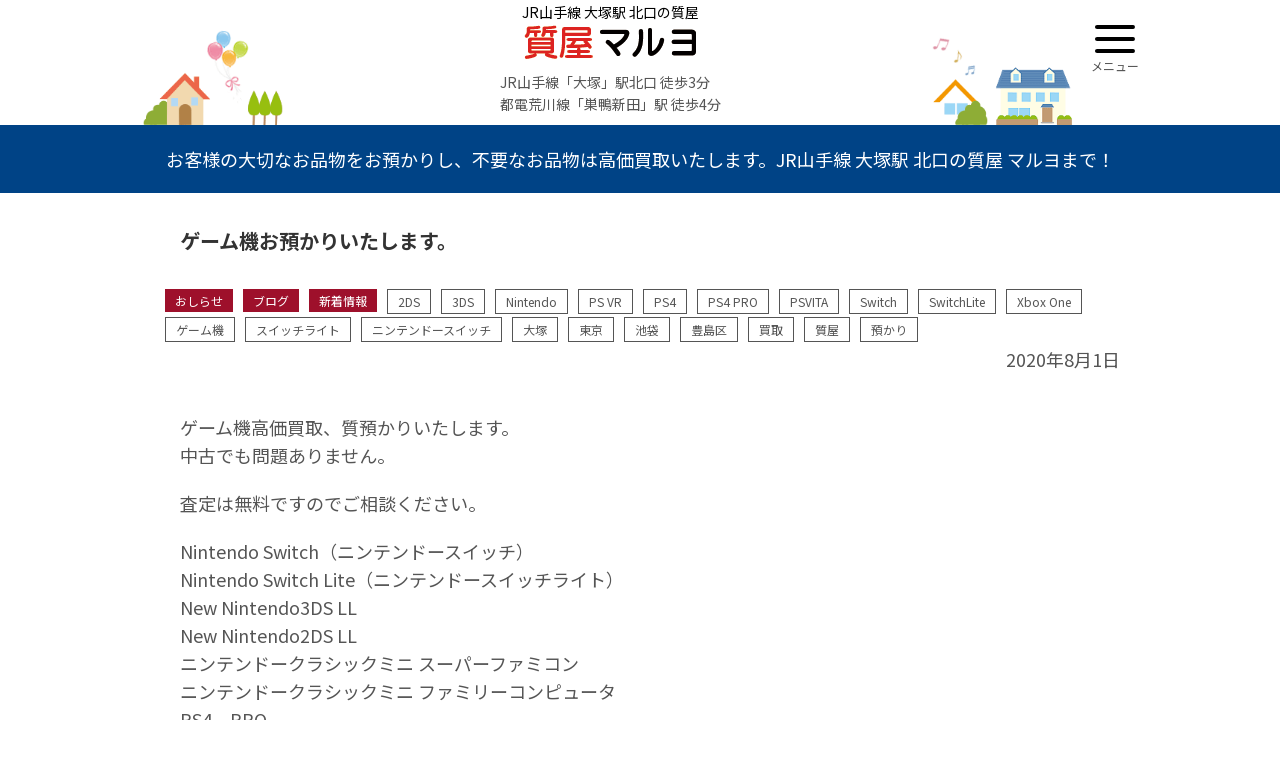

--- FILE ---
content_type: text/html; charset=UTF-8
request_url: http://maruyo78.jp/2020/08/01/%E3%82%B2%E3%83%BC%E3%83%A0%E6%A9%9F%E3%81%8A%E9%A0%90%E3%81%8B%E3%82%8A%E3%81%84%E3%81%9F%E3%81%97%E3%81%BE%E3%81%99%E3%80%82/
body_size: 11237
content:
<!doctype html>
<html lang="ja">
<head>
<meta charset="UTF-8" />
<meta name="viewport" content="width=device-width">
<title>ゲーム機お預かりいたします。  &#8211;  質屋マルヨ</title>
<meta name='robots' content='max-image-preview:large' />
<link rel="alternate" type="application/rss+xml" title="質屋マルヨ &raquo; ゲーム機お預かりいたします。 のコメントのフィード" href="http://maruyo78.jp/2020/08/01/%e3%82%b2%e3%83%bc%e3%83%a0%e6%a9%9f%e3%81%8a%e9%a0%90%e3%81%8b%e3%82%8a%e3%81%84%e3%81%9f%e3%81%97%e3%81%be%e3%81%99%e3%80%82/feed/" />
<link rel="alternate" title="oEmbed (JSON)" type="application/json+oembed" href="http://maruyo78.jp/wp-json/oembed/1.0/embed?url=http%3A%2F%2Fmaruyo78.jp%2F2020%2F08%2F01%2F%25e3%2582%25b2%25e3%2583%25bc%25e3%2583%25a0%25e6%25a9%259f%25e3%2581%258a%25e9%25a0%2590%25e3%2581%258b%25e3%2582%258a%25e3%2581%2584%25e3%2581%259f%25e3%2581%2597%25e3%2581%25be%25e3%2581%2599%25e3%2580%2582%2F" />
<link rel="alternate" title="oEmbed (XML)" type="text/xml+oembed" href="http://maruyo78.jp/wp-json/oembed/1.0/embed?url=http%3A%2F%2Fmaruyo78.jp%2F2020%2F08%2F01%2F%25e3%2582%25b2%25e3%2583%25bc%25e3%2583%25a0%25e6%25a9%259f%25e3%2581%258a%25e9%25a0%2590%25e3%2581%258b%25e3%2582%258a%25e3%2581%2584%25e3%2581%259f%25e3%2581%2597%25e3%2581%25be%25e3%2581%2599%25e3%2580%2582%2F&#038;format=xml" />
<style id='wp-img-auto-sizes-contain-inline-css' type='text/css'>
img:is([sizes=auto i],[sizes^="auto," i]){contain-intrinsic-size:3000px 1500px}
/*# sourceURL=wp-img-auto-sizes-contain-inline-css */
</style>
<style id='wp-emoji-styles-inline-css' type='text/css'>

	img.wp-smiley, img.emoji {
		display: inline !important;
		border: none !important;
		box-shadow: none !important;
		height: 1em !important;
		width: 1em !important;
		margin: 0 0.07em !important;
		vertical-align: -0.1em !important;
		background: none !important;
		padding: 0 !important;
	}
/*# sourceURL=wp-emoji-styles-inline-css */
</style>
<style id='wp-block-library-inline-css' type='text/css'>
:root{--wp-block-synced-color:#7a00df;--wp-block-synced-color--rgb:122,0,223;--wp-bound-block-color:var(--wp-block-synced-color);--wp-editor-canvas-background:#ddd;--wp-admin-theme-color:#007cba;--wp-admin-theme-color--rgb:0,124,186;--wp-admin-theme-color-darker-10:#006ba1;--wp-admin-theme-color-darker-10--rgb:0,107,160.5;--wp-admin-theme-color-darker-20:#005a87;--wp-admin-theme-color-darker-20--rgb:0,90,135;--wp-admin-border-width-focus:2px}@media (min-resolution:192dpi){:root{--wp-admin-border-width-focus:1.5px}}.wp-element-button{cursor:pointer}:root .has-very-light-gray-background-color{background-color:#eee}:root .has-very-dark-gray-background-color{background-color:#313131}:root .has-very-light-gray-color{color:#eee}:root .has-very-dark-gray-color{color:#313131}:root .has-vivid-green-cyan-to-vivid-cyan-blue-gradient-background{background:linear-gradient(135deg,#00d084,#0693e3)}:root .has-purple-crush-gradient-background{background:linear-gradient(135deg,#34e2e4,#4721fb 50%,#ab1dfe)}:root .has-hazy-dawn-gradient-background{background:linear-gradient(135deg,#faaca8,#dad0ec)}:root .has-subdued-olive-gradient-background{background:linear-gradient(135deg,#fafae1,#67a671)}:root .has-atomic-cream-gradient-background{background:linear-gradient(135deg,#fdd79a,#004a59)}:root .has-nightshade-gradient-background{background:linear-gradient(135deg,#330968,#31cdcf)}:root .has-midnight-gradient-background{background:linear-gradient(135deg,#020381,#2874fc)}:root{--wp--preset--font-size--normal:16px;--wp--preset--font-size--huge:42px}.has-regular-font-size{font-size:1em}.has-larger-font-size{font-size:2.625em}.has-normal-font-size{font-size:var(--wp--preset--font-size--normal)}.has-huge-font-size{font-size:var(--wp--preset--font-size--huge)}.has-text-align-center{text-align:center}.has-text-align-left{text-align:left}.has-text-align-right{text-align:right}.has-fit-text{white-space:nowrap!important}#end-resizable-editor-section{display:none}.aligncenter{clear:both}.items-justified-left{justify-content:flex-start}.items-justified-center{justify-content:center}.items-justified-right{justify-content:flex-end}.items-justified-space-between{justify-content:space-between}.screen-reader-text{border:0;clip-path:inset(50%);height:1px;margin:-1px;overflow:hidden;padding:0;position:absolute;width:1px;word-wrap:normal!important}.screen-reader-text:focus{background-color:#ddd;clip-path:none;color:#444;display:block;font-size:1em;height:auto;left:5px;line-height:normal;padding:15px 23px 14px;text-decoration:none;top:5px;width:auto;z-index:100000}html :where(.has-border-color){border-style:solid}html :where([style*=border-top-color]){border-top-style:solid}html :where([style*=border-right-color]){border-right-style:solid}html :where([style*=border-bottom-color]){border-bottom-style:solid}html :where([style*=border-left-color]){border-left-style:solid}html :where([style*=border-width]){border-style:solid}html :where([style*=border-top-width]){border-top-style:solid}html :where([style*=border-right-width]){border-right-style:solid}html :where([style*=border-bottom-width]){border-bottom-style:solid}html :where([style*=border-left-width]){border-left-style:solid}html :where(img[class*=wp-image-]){height:auto;max-width:100%}:where(figure){margin:0 0 1em}html :where(.is-position-sticky){--wp-admin--admin-bar--position-offset:var(--wp-admin--admin-bar--height,0px)}@media screen and (max-width:600px){html :where(.is-position-sticky){--wp-admin--admin-bar--position-offset:0px}}

/*# sourceURL=wp-block-library-inline-css */
</style><style id='wp-block-heading-inline-css' type='text/css'>
h1:where(.wp-block-heading).has-background,h2:where(.wp-block-heading).has-background,h3:where(.wp-block-heading).has-background,h4:where(.wp-block-heading).has-background,h5:where(.wp-block-heading).has-background,h6:where(.wp-block-heading).has-background{padding:1.25em 2.375em}h1.has-text-align-left[style*=writing-mode]:where([style*=vertical-lr]),h1.has-text-align-right[style*=writing-mode]:where([style*=vertical-rl]),h2.has-text-align-left[style*=writing-mode]:where([style*=vertical-lr]),h2.has-text-align-right[style*=writing-mode]:where([style*=vertical-rl]),h3.has-text-align-left[style*=writing-mode]:where([style*=vertical-lr]),h3.has-text-align-right[style*=writing-mode]:where([style*=vertical-rl]),h4.has-text-align-left[style*=writing-mode]:where([style*=vertical-lr]),h4.has-text-align-right[style*=writing-mode]:where([style*=vertical-rl]),h5.has-text-align-left[style*=writing-mode]:where([style*=vertical-lr]),h5.has-text-align-right[style*=writing-mode]:where([style*=vertical-rl]),h6.has-text-align-left[style*=writing-mode]:where([style*=vertical-lr]),h6.has-text-align-right[style*=writing-mode]:where([style*=vertical-rl]){rotate:180deg}
/*# sourceURL=http://maruyo78.jp/ews/wp-includes/blocks/heading/style.min.css */
</style>
<style id='wp-block-columns-inline-css' type='text/css'>
.wp-block-columns{box-sizing:border-box;display:flex;flex-wrap:wrap!important}@media (min-width:782px){.wp-block-columns{flex-wrap:nowrap!important}}.wp-block-columns{align-items:normal!important}.wp-block-columns.are-vertically-aligned-top{align-items:flex-start}.wp-block-columns.are-vertically-aligned-center{align-items:center}.wp-block-columns.are-vertically-aligned-bottom{align-items:flex-end}@media (max-width:781px){.wp-block-columns:not(.is-not-stacked-on-mobile)>.wp-block-column{flex-basis:100%!important}}@media (min-width:782px){.wp-block-columns:not(.is-not-stacked-on-mobile)>.wp-block-column{flex-basis:0;flex-grow:1}.wp-block-columns:not(.is-not-stacked-on-mobile)>.wp-block-column[style*=flex-basis]{flex-grow:0}}.wp-block-columns.is-not-stacked-on-mobile{flex-wrap:nowrap!important}.wp-block-columns.is-not-stacked-on-mobile>.wp-block-column{flex-basis:0;flex-grow:1}.wp-block-columns.is-not-stacked-on-mobile>.wp-block-column[style*=flex-basis]{flex-grow:0}:where(.wp-block-columns){margin-bottom:1.75em}:where(.wp-block-columns.has-background){padding:1.25em 2.375em}.wp-block-column{flex-grow:1;min-width:0;overflow-wrap:break-word;word-break:break-word}.wp-block-column.is-vertically-aligned-top{align-self:flex-start}.wp-block-column.is-vertically-aligned-center{align-self:center}.wp-block-column.is-vertically-aligned-bottom{align-self:flex-end}.wp-block-column.is-vertically-aligned-stretch{align-self:stretch}.wp-block-column.is-vertically-aligned-bottom,.wp-block-column.is-vertically-aligned-center,.wp-block-column.is-vertically-aligned-top{width:100%}
/*# sourceURL=http://maruyo78.jp/ews/wp-includes/blocks/columns/style.min.css */
</style>
<style id='wp-block-paragraph-inline-css' type='text/css'>
.is-small-text{font-size:.875em}.is-regular-text{font-size:1em}.is-large-text{font-size:2.25em}.is-larger-text{font-size:3em}.has-drop-cap:not(:focus):first-letter{float:left;font-size:8.4em;font-style:normal;font-weight:100;line-height:.68;margin:.05em .1em 0 0;text-transform:uppercase}body.rtl .has-drop-cap:not(:focus):first-letter{float:none;margin-left:.1em}p.has-drop-cap.has-background{overflow:hidden}:root :where(p.has-background){padding:1.25em 2.375em}:where(p.has-text-color:not(.has-link-color)) a{color:inherit}p.has-text-align-left[style*="writing-mode:vertical-lr"],p.has-text-align-right[style*="writing-mode:vertical-rl"]{rotate:180deg}
/*# sourceURL=http://maruyo78.jp/ews/wp-includes/blocks/paragraph/style.min.css */
</style>
<style id='global-styles-inline-css' type='text/css'>
:root{--wp--preset--aspect-ratio--square: 1;--wp--preset--aspect-ratio--4-3: 4/3;--wp--preset--aspect-ratio--3-4: 3/4;--wp--preset--aspect-ratio--3-2: 3/2;--wp--preset--aspect-ratio--2-3: 2/3;--wp--preset--aspect-ratio--16-9: 16/9;--wp--preset--aspect-ratio--9-16: 9/16;--wp--preset--color--black: #000000;--wp--preset--color--cyan-bluish-gray: #abb8c3;--wp--preset--color--white: #ffffff;--wp--preset--color--pale-pink: #f78da7;--wp--preset--color--vivid-red: #cf2e2e;--wp--preset--color--luminous-vivid-orange: #ff6900;--wp--preset--color--luminous-vivid-amber: #fcb900;--wp--preset--color--light-green-cyan: #7bdcb5;--wp--preset--color--vivid-green-cyan: #00d084;--wp--preset--color--pale-cyan-blue: #8ed1fc;--wp--preset--color--vivid-cyan-blue: #0693e3;--wp--preset--color--vivid-purple: #9b51e0;--wp--preset--gradient--vivid-cyan-blue-to-vivid-purple: linear-gradient(135deg,rgb(6,147,227) 0%,rgb(155,81,224) 100%);--wp--preset--gradient--light-green-cyan-to-vivid-green-cyan: linear-gradient(135deg,rgb(122,220,180) 0%,rgb(0,208,130) 100%);--wp--preset--gradient--luminous-vivid-amber-to-luminous-vivid-orange: linear-gradient(135deg,rgb(252,185,0) 0%,rgb(255,105,0) 100%);--wp--preset--gradient--luminous-vivid-orange-to-vivid-red: linear-gradient(135deg,rgb(255,105,0) 0%,rgb(207,46,46) 100%);--wp--preset--gradient--very-light-gray-to-cyan-bluish-gray: linear-gradient(135deg,rgb(238,238,238) 0%,rgb(169,184,195) 100%);--wp--preset--gradient--cool-to-warm-spectrum: linear-gradient(135deg,rgb(74,234,220) 0%,rgb(151,120,209) 20%,rgb(207,42,186) 40%,rgb(238,44,130) 60%,rgb(251,105,98) 80%,rgb(254,248,76) 100%);--wp--preset--gradient--blush-light-purple: linear-gradient(135deg,rgb(255,206,236) 0%,rgb(152,150,240) 100%);--wp--preset--gradient--blush-bordeaux: linear-gradient(135deg,rgb(254,205,165) 0%,rgb(254,45,45) 50%,rgb(107,0,62) 100%);--wp--preset--gradient--luminous-dusk: linear-gradient(135deg,rgb(255,203,112) 0%,rgb(199,81,192) 50%,rgb(65,88,208) 100%);--wp--preset--gradient--pale-ocean: linear-gradient(135deg,rgb(255,245,203) 0%,rgb(182,227,212) 50%,rgb(51,167,181) 100%);--wp--preset--gradient--electric-grass: linear-gradient(135deg,rgb(202,248,128) 0%,rgb(113,206,126) 100%);--wp--preset--gradient--midnight: linear-gradient(135deg,rgb(2,3,129) 0%,rgb(40,116,252) 100%);--wp--preset--font-size--small: 13px;--wp--preset--font-size--medium: 20px;--wp--preset--font-size--large: 36px;--wp--preset--font-size--x-large: 42px;--wp--preset--spacing--20: 0.44rem;--wp--preset--spacing--30: 0.67rem;--wp--preset--spacing--40: 1rem;--wp--preset--spacing--50: 1.5rem;--wp--preset--spacing--60: 2.25rem;--wp--preset--spacing--70: 3.38rem;--wp--preset--spacing--80: 5.06rem;--wp--preset--shadow--natural: 6px 6px 9px rgba(0, 0, 0, 0.2);--wp--preset--shadow--deep: 12px 12px 50px rgba(0, 0, 0, 0.4);--wp--preset--shadow--sharp: 6px 6px 0px rgba(0, 0, 0, 0.2);--wp--preset--shadow--outlined: 6px 6px 0px -3px rgb(255, 255, 255), 6px 6px rgb(0, 0, 0);--wp--preset--shadow--crisp: 6px 6px 0px rgb(0, 0, 0);}:root { --wp--style--global--content-size: 1200px;--wp--style--global--wide-size: 1200px; }:where(body) { margin: 0; }.wp-site-blocks > .alignleft { float: left; margin-right: 2em; }.wp-site-blocks > .alignright { float: right; margin-left: 2em; }.wp-site-blocks > .aligncenter { justify-content: center; margin-left: auto; margin-right: auto; }:where(.is-layout-flex){gap: 0.5em;}:where(.is-layout-grid){gap: 0.5em;}.is-layout-flow > .alignleft{float: left;margin-inline-start: 0;margin-inline-end: 2em;}.is-layout-flow > .alignright{float: right;margin-inline-start: 2em;margin-inline-end: 0;}.is-layout-flow > .aligncenter{margin-left: auto !important;margin-right: auto !important;}.is-layout-constrained > .alignleft{float: left;margin-inline-start: 0;margin-inline-end: 2em;}.is-layout-constrained > .alignright{float: right;margin-inline-start: 2em;margin-inline-end: 0;}.is-layout-constrained > .aligncenter{margin-left: auto !important;margin-right: auto !important;}.is-layout-constrained > :where(:not(.alignleft):not(.alignright):not(.alignfull)){max-width: var(--wp--style--global--content-size);margin-left: auto !important;margin-right: auto !important;}.is-layout-constrained > .alignwide{max-width: var(--wp--style--global--wide-size);}body .is-layout-flex{display: flex;}.is-layout-flex{flex-wrap: wrap;align-items: center;}.is-layout-flex > :is(*, div){margin: 0;}body .is-layout-grid{display: grid;}.is-layout-grid > :is(*, div){margin: 0;}body{padding-top: 0px;padding-right: 0px;padding-bottom: 0px;padding-left: 0px;}a:where(:not(.wp-element-button)){text-decoration: underline;}:root :where(.wp-element-button, .wp-block-button__link){background-color: #32373c;border-width: 0;color: #fff;font-family: inherit;font-size: inherit;font-style: inherit;font-weight: inherit;letter-spacing: inherit;line-height: inherit;padding-top: calc(0.667em + 2px);padding-right: calc(1.333em + 2px);padding-bottom: calc(0.667em + 2px);padding-left: calc(1.333em + 2px);text-decoration: none;text-transform: inherit;}.has-black-color{color: var(--wp--preset--color--black) !important;}.has-cyan-bluish-gray-color{color: var(--wp--preset--color--cyan-bluish-gray) !important;}.has-white-color{color: var(--wp--preset--color--white) !important;}.has-pale-pink-color{color: var(--wp--preset--color--pale-pink) !important;}.has-vivid-red-color{color: var(--wp--preset--color--vivid-red) !important;}.has-luminous-vivid-orange-color{color: var(--wp--preset--color--luminous-vivid-orange) !important;}.has-luminous-vivid-amber-color{color: var(--wp--preset--color--luminous-vivid-amber) !important;}.has-light-green-cyan-color{color: var(--wp--preset--color--light-green-cyan) !important;}.has-vivid-green-cyan-color{color: var(--wp--preset--color--vivid-green-cyan) !important;}.has-pale-cyan-blue-color{color: var(--wp--preset--color--pale-cyan-blue) !important;}.has-vivid-cyan-blue-color{color: var(--wp--preset--color--vivid-cyan-blue) !important;}.has-vivid-purple-color{color: var(--wp--preset--color--vivid-purple) !important;}.has-black-background-color{background-color: var(--wp--preset--color--black) !important;}.has-cyan-bluish-gray-background-color{background-color: var(--wp--preset--color--cyan-bluish-gray) !important;}.has-white-background-color{background-color: var(--wp--preset--color--white) !important;}.has-pale-pink-background-color{background-color: var(--wp--preset--color--pale-pink) !important;}.has-vivid-red-background-color{background-color: var(--wp--preset--color--vivid-red) !important;}.has-luminous-vivid-orange-background-color{background-color: var(--wp--preset--color--luminous-vivid-orange) !important;}.has-luminous-vivid-amber-background-color{background-color: var(--wp--preset--color--luminous-vivid-amber) !important;}.has-light-green-cyan-background-color{background-color: var(--wp--preset--color--light-green-cyan) !important;}.has-vivid-green-cyan-background-color{background-color: var(--wp--preset--color--vivid-green-cyan) !important;}.has-pale-cyan-blue-background-color{background-color: var(--wp--preset--color--pale-cyan-blue) !important;}.has-vivid-cyan-blue-background-color{background-color: var(--wp--preset--color--vivid-cyan-blue) !important;}.has-vivid-purple-background-color{background-color: var(--wp--preset--color--vivid-purple) !important;}.has-black-border-color{border-color: var(--wp--preset--color--black) !important;}.has-cyan-bluish-gray-border-color{border-color: var(--wp--preset--color--cyan-bluish-gray) !important;}.has-white-border-color{border-color: var(--wp--preset--color--white) !important;}.has-pale-pink-border-color{border-color: var(--wp--preset--color--pale-pink) !important;}.has-vivid-red-border-color{border-color: var(--wp--preset--color--vivid-red) !important;}.has-luminous-vivid-orange-border-color{border-color: var(--wp--preset--color--luminous-vivid-orange) !important;}.has-luminous-vivid-amber-border-color{border-color: var(--wp--preset--color--luminous-vivid-amber) !important;}.has-light-green-cyan-border-color{border-color: var(--wp--preset--color--light-green-cyan) !important;}.has-vivid-green-cyan-border-color{border-color: var(--wp--preset--color--vivid-green-cyan) !important;}.has-pale-cyan-blue-border-color{border-color: var(--wp--preset--color--pale-cyan-blue) !important;}.has-vivid-cyan-blue-border-color{border-color: var(--wp--preset--color--vivid-cyan-blue) !important;}.has-vivid-purple-border-color{border-color: var(--wp--preset--color--vivid-purple) !important;}.has-vivid-cyan-blue-to-vivid-purple-gradient-background{background: var(--wp--preset--gradient--vivid-cyan-blue-to-vivid-purple) !important;}.has-light-green-cyan-to-vivid-green-cyan-gradient-background{background: var(--wp--preset--gradient--light-green-cyan-to-vivid-green-cyan) !important;}.has-luminous-vivid-amber-to-luminous-vivid-orange-gradient-background{background: var(--wp--preset--gradient--luminous-vivid-amber-to-luminous-vivid-orange) !important;}.has-luminous-vivid-orange-to-vivid-red-gradient-background{background: var(--wp--preset--gradient--luminous-vivid-orange-to-vivid-red) !important;}.has-very-light-gray-to-cyan-bluish-gray-gradient-background{background: var(--wp--preset--gradient--very-light-gray-to-cyan-bluish-gray) !important;}.has-cool-to-warm-spectrum-gradient-background{background: var(--wp--preset--gradient--cool-to-warm-spectrum) !important;}.has-blush-light-purple-gradient-background{background: var(--wp--preset--gradient--blush-light-purple) !important;}.has-blush-bordeaux-gradient-background{background: var(--wp--preset--gradient--blush-bordeaux) !important;}.has-luminous-dusk-gradient-background{background: var(--wp--preset--gradient--luminous-dusk) !important;}.has-pale-ocean-gradient-background{background: var(--wp--preset--gradient--pale-ocean) !important;}.has-electric-grass-gradient-background{background: var(--wp--preset--gradient--electric-grass) !important;}.has-midnight-gradient-background{background: var(--wp--preset--gradient--midnight) !important;}.has-small-font-size{font-size: var(--wp--preset--font-size--small) !important;}.has-medium-font-size{font-size: var(--wp--preset--font-size--medium) !important;}.has-large-font-size{font-size: var(--wp--preset--font-size--large) !important;}.has-x-large-font-size{font-size: var(--wp--preset--font-size--x-large) !important;}
:where(.wp-block-columns.is-layout-flex){gap: 2em;}:where(.wp-block-columns.is-layout-grid){gap: 2em;}
/*# sourceURL=global-styles-inline-css */
</style>
<style id='core-block-supports-inline-css' type='text/css'>
.wp-container-core-columns-is-layout-9d6595d7{flex-wrap:nowrap;}
/*# sourceURL=core-block-supports-inline-css */
</style>

<link rel='stylesheet' id='contact-form-7-css' href='http://maruyo78.jp/sys/plugins/contact-form-7/includes/css/styles.css?ver=6.1.4' type='text/css' media='all' />
<link rel='stylesheet' id='parent-style-css' href='http://maruyo78.jp/sys/themes/eases5/style.css?ver=251130060000' type='text/css' media='all' />
<link rel='stylesheet' id='child-style-css' href='http://maruyo78.jp/sys/themes/eases5-child/style.css?ver=251016211436' type='text/css' media='all' />
<link rel="https://api.w.org/" href="http://maruyo78.jp/wp-json/" /><link rel="alternate" title="JSON" type="application/json" href="http://maruyo78.jp/wp-json/wp/v2/posts/413" /><link rel="EditURI" type="application/rsd+xml" title="RSD" href="http://maruyo78.jp/ews/xmlrpc.php?rsd" />
<meta name="generator" content="WordPress 6.9" />
<link rel="canonical" href="http://maruyo78.jp/2020/08/01/%e3%82%b2%e3%83%bc%e3%83%a0%e6%a9%9f%e3%81%8a%e9%a0%90%e3%81%8b%e3%82%8a%e3%81%84%e3%81%9f%e3%81%97%e3%81%be%e3%81%99%e3%80%82/" />
<link rel='shortlink' href='http://maruyo78.jp/?p=413' />
<meta name="description" content="JR山手線 大塚駅 北口の質屋 マルヨではお客様の大切なものの価値の範囲内でご融資、不要なお品物は高価買取いたします。" />
<meta name="keywords" content="大塚,質屋,マルヨ" />
<meta property="og:url" content="http://maruyo78.jp/2020/08/01/%e3%82%b2%e3%83%bc%e3%83%a0%e6%a9%9f%e3%81%8a%e9%a0%90%e3%81%8b%e3%82%8a%e3%81%84%e3%81%9f%e3%81%97%e3%81%be%e3%81%99%e3%80%82/" />
<meta property="og:title" content="ゲーム機お預かりいたします。" />
<meta property="og:description" content="ゲーム機高価買取、質預かりいたします。中古でも問題ありません。 査定は無料ですのでご相談ください。 Nintendo Switch（ニンテンドースイッチ）Nin ...&lt;/p&gt;&lt;p class=&quot;mo" />
<meta property="og:image" content="http://maruyo78.jp/sys/themes/eases5/images/noimage.jpg" />
<meta property="og:image:alt" content="ゲーム機お預かりいたします。" />
<meta property="og:type" content="article" />
<meta property="og:site_name" content="質屋マルヨ" />
<meta property="og:locale" content="ja_JP" />
<meta name="twitter:card" content="summary" />
<link rel="stylesheet" href="http://maruyo78.jp/sys/themes/eases5/js/scroll-hint/scroll-hint.css" type="text/css" media="all" />
<link rel="stylesheet" href="//cdn.jsdelivr.net/npm/swiper@4.5.1/dist/css/swiper.min.css"/><script>document.addEventListener('touchstart',function(){});</script>
</head>
<body class="wp-singular post-template-default single single-post postid-413 single-format-standard wp-embed-responsive wp-theme-eases5 wp-child-theme-eases5-child" ontouchstart="">
<div id="wrap" class="%e3%82%b2%e3%83%bc%e3%83%a0%e6%a9%9f%e3%81%8a%e9%a0%90%e3%81%8b%e3%82%8a%e3%81%84%e3%81%9f%e3%81%97%e3%81%be%e3%81%99%e3%80%82 single-page thbg fhbg">
<div class="inner">
<header id="header" class="up ">
<p class="description">JR山手線 大塚駅 北口の質屋</p><div class="hgroup wp-block-cover__inner-container">
<div class="hgroup-inner">
<div class="title">
<div>
<h1><figure><a href="http://maruyo78.jp/"><img class="logo_img" src="http://maruyo78.jp/ews/uploads/2024/08/logo.gif" alt="質屋マルヨ" /></a></figure></h1></div>
</div>
<div class="information">
<ul>
<li class="info1">JR山手線「大塚」駅北口 徒歩3分</li>
<li class="info2">都電荒川線「巣鴨新田」駅 徒歩4分</li>
</ul></div>
</div>
<div class="header-hbg">
<div class="hamburger-menu">
<span></span><span></span><span></span>
<div></div>
</div>
<nav class="navi-contents">
<section id="block-8" class="widgets_drawer">
<div class="wp-block-columns is-layout-flex wp-container-core-columns-is-layout-9d6595d7 wp-block-columns-is-layout-flex">
<div class="wp-block-column is-layout-flow wp-block-column-is-layout-flow col-1"><p><div class="menu-drawer_menu-container"><ul id="menu-drawer_menu" class="menu"><li id="menu-item-603" class="menu-item menu-item-type-post_type menu-item-object-page menu-item-home menu-item-603"><a href="http://maruyo78.jp/">トップページ</a></li>
<li id="menu-item-608" class="menu-item menu-item-type-post_type menu-item-object-page menu-item-608"><a href="http://maruyo78.jp/pawn/">質入れについて</a></li>
<li id="menu-item-607" class="menu-item menu-item-type-post_type menu-item-object-page menu-item-607"><a href="http://maruyo78.jp/purchase/">買取りについて</a></li>
<li id="menu-item-605" class="menu-item menu-item-type-post_type menu-item-object-page menu-item-605"><a href="http://maruyo78.jp/item/">取り扱い商品</a></li>
<li id="menu-item-606" class="menu-item menu-item-type-post_type menu-item-object-page menu-item-606"><a href="http://maruyo78.jp/about/">店舗のご案内</a></li>
<li id="menu-item-604" class="menu-item menu-item-type-post_type menu-item-object-page menu-item-604"><a href="http://maruyo78.jp/contact/">お問い合わせ</a></li>
</ul></div></p>
</div>



<div class="wp-block-column is-layout-flow wp-block-column-is-layout-flow col-2">
<p class="has-medium-font-size"><strong>質屋マルヨ</strong></p>



<p>〒170-0004<br>東京都豊島区北大塚2-31-2<br>[平日] 9：00 ~ 19：00<br>[祝日]10：00 ~ 18：00<br>JR山手線「大塚」駅北口 徒歩3分<br>都電荒川線「巣鴨新田」駅 徒歩4分</p>
</div>
</div>
</section></nav>

</div>
</div>
<nav id="globalnavi"><ul><li id="menu-item-566" class="menu-item menu-item-type-custom menu-item-object-custom menu-item-home menu-item-566"><a href="http://maruyo78.jp/">お客様の大切なお品物をお預かりし、不要なお品物は高価買取いたします。JR山手線 大塚駅 北口の質屋 マルヨまで！</a></li>
</ul></nav></header><div id="pagebody">
<div class="inner">
<!-- main -->
<div id="main">

<article>

<div class="entry-post">
<header class="post-header">
<h2><span>ゲーム機お預かりいたします。</span></h2>
<div class="post-categories">
<ul>
<li><a href="http://maruyo78.jp/category/%e3%81%8a%e3%81%97%e3%82%89%e3%81%9b/" class="label label-%e3%81%8a%e3%81%97%e3%82%89%e3%81%9b">おしらせ</a></li><li><a href="http://maruyo78.jp/category/blog/" class="label label-blog">ブログ</a></li><li><a href="http://maruyo78.jp/category/info/" class="label label-info">新着情報</a></li><li><a href="http://maruyo78.jp/tag/2ds/" rel="tag">2DS</a></li><li><a href="http://maruyo78.jp/tag/3ds/" rel="tag">3DS</a></li><li><a href="http://maruyo78.jp/tag/nintendo/" rel="tag">Nintendo</a></li><li><a href="http://maruyo78.jp/tag/ps-vr/" rel="tag">PS VR</a></li><li><a href="http://maruyo78.jp/tag/ps4/" rel="tag">PS4</a></li><li><a href="http://maruyo78.jp/tag/ps4-pro/" rel="tag">PS4 PRO</a></li><li><a href="http://maruyo78.jp/tag/psvita/" rel="tag">PSVITA</a></li><li><a href="http://maruyo78.jp/tag/switch/" rel="tag">Switch</a></li><li><a href="http://maruyo78.jp/tag/switchlite/" rel="tag">SwitchLite</a></li><li><a href="http://maruyo78.jp/tag/xbox-one/" rel="tag">Xbox One</a></li><li><a href="http://maruyo78.jp/tag/%e3%82%b2%e3%83%bc%e3%83%a0%e6%a9%9f/" rel="tag">ゲーム機</a></li><li><a href="http://maruyo78.jp/tag/%e3%82%b9%e3%82%a4%e3%83%83%e3%83%81%e3%83%a9%e3%82%a4%e3%83%88/" rel="tag">スイッチライト</a></li><li><a href="http://maruyo78.jp/tag/%e3%83%8b%e3%83%b3%e3%83%86%e3%83%b3%e3%83%89%e3%83%bc%e3%82%b9%e3%82%a4%e3%83%83%e3%83%81/" rel="tag">ニンテンドースイッチ</a></li><li><a href="http://maruyo78.jp/tag/%e5%a4%a7%e5%a1%9a/" rel="tag">大塚</a></li><li><a href="http://maruyo78.jp/tag/%e6%9d%b1%e4%ba%ac/" rel="tag">東京</a></li><li><a href="http://maruyo78.jp/tag/%e6%b1%a0%e8%a2%8b/" rel="tag">池袋</a></li><li><a href="http://maruyo78.jp/tag/%e8%b1%8a%e5%b3%b6%e5%8c%ba/" rel="tag">豊島区</a></li><li><a href="http://maruyo78.jp/tag/%e8%b2%b7%e5%8f%96/" rel="tag">買取</a></li><li><a href="http://maruyo78.jp/tag/%e8%b3%aa%e5%b1%8b/" rel="tag">質屋</a></li><li><a href="http://maruyo78.jp/tag/%e9%a0%90%e3%81%8b%e3%82%8a/" rel="tag">預かり</a></li></ul>
</div>
<div class="post-date">2020年8月1日</div>
</header>
<div class="post-content">

<p>ゲーム機高価買取、質預かりいたします。<br>中古でも問題ありません。</p>



<p>査定は無料ですのでご相談ください。</p>



<p>Nintendo Switch（ニンテンドースイッチ）<br>Nintendo Switch Lite（ニンテンドースイッチライト）<br>New Nintendo3DS LL<br>New Nintendo2DS LL<br>ニンテンドークラシックミニ スーパーファミコン<br>ニンテンドークラシックミニ ファミリーコンピュータ<br>PS4　PRO<br>PS4<br>PlayStation VR<br>プレーステーションクラシック<br>PlayStation Vita<br>Xbox One X<br>Xbox One S<br>NEOGEO mini<br>その他、ご相談ください。</p>



<p>金・プラチナ、ダイヤモンド、宝石、時計、ブランドバッグ・財布、<br>楽器、iPad、iPod、iPhone、PSVR、PS4、PSVITA、Switch、Switch Lite、<br>ゲーム機、パソコン、デジカメ、電化製品、万年筆等</p>



<p>高価買取　質預かり　東京都豊島区の質屋マルヨ</p>



<p>文京区、板橋区、北区、新宿区、中野区、練馬区、渋谷区、中央区、<br>千代田区、台東区、墨田区、江東区、世田谷区、大田区、品川区、<br>杉並区、目黒区、足立区、葛飾区、江戸川区、港区、荒川区、<br>池袋、目白、巣鴨、東池袋、護国寺、茗荷谷、後楽園</p>
</div>
<footer class="post-footer">
</footer>
</div>


</article>
</div>
<!-- /main -->
</div>
</div>

<footer id="footer">
<div class="inner">
<div class="footer-widgets">
<section>
<section id="block-2" class="widgets_footer">
<div class="wp-block-columns is-layout-flex wp-container-core-columns-is-layout-9d6595d7 wp-block-columns-is-layout-flex">
<div class="wp-block-column is-layout-flow wp-block-column-is-layout-flow col-1">
<h2 class="wp-block-heading">質屋マルヨ<a href="tel:0339100066">TEL.03-3910-0066</a></h2>


<p><div class="menu-footer_menu-container"><ul id="menu-footer_menu" class="menu"><li id="menu-item-597" class="menu-item menu-item-type-post_type menu-item-object-page menu-item-home menu-item-597"><a href="http://maruyo78.jp/">トップページ</a></li>
<li id="menu-item-602" class="menu-item menu-item-type-post_type menu-item-object-page menu-item-602"><a href="http://maruyo78.jp/pawn/">質入れについて</a></li>
<li id="menu-item-601" class="menu-item menu-item-type-post_type menu-item-object-page menu-item-601"><a href="http://maruyo78.jp/purchase/">買取りについて</a></li>
<li id="menu-item-599" class="menu-item menu-item-type-post_type menu-item-object-page menu-item-599"><a href="http://maruyo78.jp/item/">取り扱い商品</a></li>
<li id="menu-item-600" class="menu-item menu-item-type-post_type menu-item-object-page menu-item-600"><a href="http://maruyo78.jp/about/">店舗のご案内</a></li>
<li id="menu-item-598" class="menu-item menu-item-type-post_type menu-item-object-page menu-item-598"><a href="http://maruyo78.jp/contact/">お問い合わせ</a></li>
</ul></div></p>
</div>



<div class="wp-block-column is-layout-flow wp-block-column-is-layout-flow col-2">
<iframe src="https://www.google.com/maps/embed?pb=!4v1722820981972!6m8!1m7!1sM677X9ZBN2dIsPdu4qhwcA!2m2!1d35.73381071754908!2d139.7297544215765!3f328.80884025309945!4f-4.618819969295316!5f0.7820865974627469" width="100%" height="240" style="border:0;" allowfullscreen="" loading="lazy" referrerpolicy="no-referrer-when-downgrade"></iframe>
</div>
</div>
</section></section>
</div>
<div class="copyright">
<small>&copy; 2026 質屋マルヨ.</small>
</div>
</div>
</footer>
<div id="scrolltotop"><a href="#"></a></div>
</div>
</div>
<div class="mobile-menu">
<ul class="menubox">
<li><a href="http://maruyo78.jp"><i class="icon-home"></i><span>ホームへ</span></a></li><li class="mobile-menu-btn"><a href="tel:03-3910-0066"><i class="icon-tel"></i><span>電話で連絡</span></a></li></ul>
<div class="footer-hbg">
<div class="hamburger-menu">
<span></span><span></span><span></span>
<div></div>
</div>
<nav class="navi-contents">
<section id="block-8" class="widgets_drawer">
<div class="wp-block-columns is-layout-flex wp-container-core-columns-is-layout-9d6595d7 wp-block-columns-is-layout-flex">
<div class="wp-block-column is-layout-flow wp-block-column-is-layout-flow col-1"><p><div class="menu-drawer_menu-container"><ul id="menu-drawer_menu-1" class="menu"><li class="menu-item menu-item-type-post_type menu-item-object-page menu-item-home menu-item-603"><a href="http://maruyo78.jp/">トップページ</a></li>
<li class="menu-item menu-item-type-post_type menu-item-object-page menu-item-608"><a href="http://maruyo78.jp/pawn/">質入れについて</a></li>
<li class="menu-item menu-item-type-post_type menu-item-object-page menu-item-607"><a href="http://maruyo78.jp/purchase/">買取りについて</a></li>
<li class="menu-item menu-item-type-post_type menu-item-object-page menu-item-605"><a href="http://maruyo78.jp/item/">取り扱い商品</a></li>
<li class="menu-item menu-item-type-post_type menu-item-object-page menu-item-606"><a href="http://maruyo78.jp/about/">店舗のご案内</a></li>
<li class="menu-item menu-item-type-post_type menu-item-object-page menu-item-604"><a href="http://maruyo78.jp/contact/">お問い合わせ</a></li>
</ul></div></p>
</div>



<div class="wp-block-column is-layout-flow wp-block-column-is-layout-flow col-2">
<p class="has-medium-font-size"><strong>質屋マルヨ</strong></p>



<p>〒170-0004<br>東京都豊島区北大塚2-31-2<br>[平日] 9：00 ~ 19：00<br>[祝日]10：00 ~ 18：00<br>JR山手線「大塚」駅北口 徒歩3分<br>都電荒川線「巣鴨新田」駅 徒歩4分</p>
</div>
</div>
</section></nav>

</div>
</div>
<script
  src="https://code.jquery.com/jquery-3.7.1.slim.min.js"
  integrity="sha256-kmHvs0B+OpCW5GVHUNjv9rOmY0IvSIRcf7zGUDTDQM8="
  crossorigin="anonymous"></script>

<script type="speculationrules">
{"prefetch":[{"source":"document","where":{"and":[{"href_matches":"/*"},{"not":{"href_matches":["/ews/wp-*.php","/ews/wp-admin/*","/ews/uploads/*","/sys/*","/sys/plugins/*","/sys/themes/eases5-child/*","/sys/themes/eases5/*","/*\\?(.+)"]}},{"not":{"selector_matches":"a[rel~=\"nofollow\"]"}},{"not":{"selector_matches":".no-prefetch, .no-prefetch a"}}]},"eagerness":"conservative"}]}
</script>
<script type="text/javascript" src="http://maruyo78.jp/ews/wp-includes/js/comment-reply.min.js" id="comment-reply-js" async="async" data-wp-strategy="async" fetchpriority="low"></script>
<script type="text/javascript" src="http://maruyo78.jp/ews/wp-includes/js/dist/hooks.min.js?ver=dd5603f07f9220ed27f1" id="wp-hooks-js"></script>
<script type="text/javascript" src="http://maruyo78.jp/ews/wp-includes/js/dist/i18n.min.js?ver=c26c3dc7bed366793375" id="wp-i18n-js"></script>
<script type="text/javascript" id="wp-i18n-js-after">
/* <![CDATA[ */
wp.i18n.setLocaleData( { 'text direction\u0004ltr': [ 'ltr' ] } );
//# sourceURL=wp-i18n-js-after
/* ]]> */
</script>
<script type="text/javascript" src="http://maruyo78.jp/sys/plugins/contact-form-7/includes/swv/js/index.js?ver=6.1.4" id="swv-js"></script>
<script type="text/javascript" id="contact-form-7-js-translations">
/* <![CDATA[ */
( function( domain, translations ) {
	var localeData = translations.locale_data[ domain ] || translations.locale_data.messages;
	localeData[""].domain = domain;
	wp.i18n.setLocaleData( localeData, domain );
} )( "contact-form-7", {"translation-revision-date":"2025-11-30 08:12:23+0000","generator":"GlotPress\/4.0.3","domain":"messages","locale_data":{"messages":{"":{"domain":"messages","plural-forms":"nplurals=1; plural=0;","lang":"ja_JP"},"This contact form is placed in the wrong place.":["\u3053\u306e\u30b3\u30f3\u30bf\u30af\u30c8\u30d5\u30a9\u30fc\u30e0\u306f\u9593\u9055\u3063\u305f\u4f4d\u7f6e\u306b\u7f6e\u304b\u308c\u3066\u3044\u307e\u3059\u3002"],"Error:":["\u30a8\u30e9\u30fc:"]}},"comment":{"reference":"includes\/js\/index.js"}} );
//# sourceURL=contact-form-7-js-translations
/* ]]> */
</script>
<script type="text/javascript" id="contact-form-7-js-before">
/* <![CDATA[ */
var wpcf7 = {
    "api": {
        "root": "http:\/\/maruyo78.jp\/wp-json\/",
        "namespace": "contact-form-7\/v1"
    }
};
//# sourceURL=contact-form-7-js-before
/* ]]> */
</script>
<script type="text/javascript" src="http://maruyo78.jp/sys/plugins/contact-form-7/includes/js/index.js?ver=6.1.4" id="contact-form-7-js"></script>
<script type="text/javascript" id="wp_slimstat-js-extra">
/* <![CDATA[ */
var SlimStatParams = {"transport":"ajax","ajaxurl_rest":"http://maruyo78.jp/wp-json/slimstat/v1/hit","ajaxurl_ajax":"http://maruyo78.jp/ews/wp-admin/admin-ajax.php","ajaxurl_adblock":"http://maruyo78.jp/request/5e56f9099e10f8aaf1b797b93eeee62e/","ajaxurl":"http://maruyo78.jp/ews/wp-admin/admin-ajax.php","baseurl":"/","dnt":"noslimstat,ab-item","ci":"[base64].d22b3206b0799980c2f7a58a84a7e71b","wp_rest_nonce":"6a01af17eb"};
//# sourceURL=wp_slimstat-js-extra
/* ]]> */
</script>
<script defer type="text/javascript" src="http://maruyo78.jp/sys/plugins/wp-slimstat/wp-slimstat.min.js?ver=5.3.5" id="wp_slimstat-js"></script>
<script id="wp-emoji-settings" type="application/json">
{"baseUrl":"https://s.w.org/images/core/emoji/17.0.2/72x72/","ext":".png","svgUrl":"https://s.w.org/images/core/emoji/17.0.2/svg/","svgExt":".svg","source":{"concatemoji":"http://maruyo78.jp/ews/wp-includes/js/wp-emoji-release.min.js?ver=6.9"}}
</script>
<script type="module">
/* <![CDATA[ */
/*! This file is auto-generated */
const a=JSON.parse(document.getElementById("wp-emoji-settings").textContent),o=(window._wpemojiSettings=a,"wpEmojiSettingsSupports"),s=["flag","emoji"];function i(e){try{var t={supportTests:e,timestamp:(new Date).valueOf()};sessionStorage.setItem(o,JSON.stringify(t))}catch(e){}}function c(e,t,n){e.clearRect(0,0,e.canvas.width,e.canvas.height),e.fillText(t,0,0);t=new Uint32Array(e.getImageData(0,0,e.canvas.width,e.canvas.height).data);e.clearRect(0,0,e.canvas.width,e.canvas.height),e.fillText(n,0,0);const a=new Uint32Array(e.getImageData(0,0,e.canvas.width,e.canvas.height).data);return t.every((e,t)=>e===a[t])}function p(e,t){e.clearRect(0,0,e.canvas.width,e.canvas.height),e.fillText(t,0,0);var n=e.getImageData(16,16,1,1);for(let e=0;e<n.data.length;e++)if(0!==n.data[e])return!1;return!0}function u(e,t,n,a){switch(t){case"flag":return n(e,"\ud83c\udff3\ufe0f\u200d\u26a7\ufe0f","\ud83c\udff3\ufe0f\u200b\u26a7\ufe0f")?!1:!n(e,"\ud83c\udde8\ud83c\uddf6","\ud83c\udde8\u200b\ud83c\uddf6")&&!n(e,"\ud83c\udff4\udb40\udc67\udb40\udc62\udb40\udc65\udb40\udc6e\udb40\udc67\udb40\udc7f","\ud83c\udff4\u200b\udb40\udc67\u200b\udb40\udc62\u200b\udb40\udc65\u200b\udb40\udc6e\u200b\udb40\udc67\u200b\udb40\udc7f");case"emoji":return!a(e,"\ud83e\u1fac8")}return!1}function f(e,t,n,a){let r;const o=(r="undefined"!=typeof WorkerGlobalScope&&self instanceof WorkerGlobalScope?new OffscreenCanvas(300,150):document.createElement("canvas")).getContext("2d",{willReadFrequently:!0}),s=(o.textBaseline="top",o.font="600 32px Arial",{});return e.forEach(e=>{s[e]=t(o,e,n,a)}),s}function r(e){var t=document.createElement("script");t.src=e,t.defer=!0,document.head.appendChild(t)}a.supports={everything:!0,everythingExceptFlag:!0},new Promise(t=>{let n=function(){try{var e=JSON.parse(sessionStorage.getItem(o));if("object"==typeof e&&"number"==typeof e.timestamp&&(new Date).valueOf()<e.timestamp+604800&&"object"==typeof e.supportTests)return e.supportTests}catch(e){}return null}();if(!n){if("undefined"!=typeof Worker&&"undefined"!=typeof OffscreenCanvas&&"undefined"!=typeof URL&&URL.createObjectURL&&"undefined"!=typeof Blob)try{var e="postMessage("+f.toString()+"("+[JSON.stringify(s),u.toString(),c.toString(),p.toString()].join(",")+"));",a=new Blob([e],{type:"text/javascript"});const r=new Worker(URL.createObjectURL(a),{name:"wpTestEmojiSupports"});return void(r.onmessage=e=>{i(n=e.data),r.terminate(),t(n)})}catch(e){}i(n=f(s,u,c,p))}t(n)}).then(e=>{for(const n in e)a.supports[n]=e[n],a.supports.everything=a.supports.everything&&a.supports[n],"flag"!==n&&(a.supports.everythingExceptFlag=a.supports.everythingExceptFlag&&a.supports[n]);var t;a.supports.everythingExceptFlag=a.supports.everythingExceptFlag&&!a.supports.flag,a.supports.everything||((t=a.source||{}).concatemoji?r(t.concatemoji):t.wpemoji&&t.twemoji&&(r(t.twemoji),r(t.wpemoji)))});
//# sourceURL=http://maruyo78.jp/ews/wp-includes/js/wp-emoji-loader.min.js
/* ]]> */
</script>
<script>
$(".hamburger-menu").click(function () {
    $("body").toggleClass('sp-menu');
});

let w = window.innerWidth;
window.addEventListener('resize', () => {
  if (w === window.innerWidth) return;
  w = window.innerWidth;
  $("body").removeClass('sp-menu');
});
</script>
<script>
var beforePos = 0;

$(window).scroll(function () {
	// スクロール位置取得
	var scroll = $(window).scrollTop();

	// scrolltotop の表示制御
	if (scroll > 200) {
		$('#scrolltotop').addClass('bnr-on');
	} else {
		$('#scrolltotop').removeClass('bnr-on');
	}

	// header のアニメーション制御
	var xTop = $('#main').offset().top;
	if (scroll == beforePos) {
		// 変化なし
	} else if (xTop > scroll || 0 > scroll - beforePos) {
		$('#header').removeClass('down').addClass('up');
	} else {
		$('#header').removeClass('up').addClass('down');
	}
	beforePos = scroll;
});
</script>
<script src="http://maruyo78.jp/sys/themes/eases5/js/scroll-hint/scroll-hint.min.js"></script>
<script>
var beforePos = 0;
function ScrollAnime() {
	var xTop = $('#main').offset().top;
	var scroll = $(window).scrollTop();
    if(scroll == beforePos) {
    }else if(xTop > scroll || 0 > scroll - beforePos){
		$('#header').addClass('down');
    }else {
        $('#header').removeClass('down');
    }
    beforePos = scroll;
}
$(window).scroll(function () {
	ScrollAnime();
});
</script>
<script>
window.addEventListener('scroll',function() {
  const height = window.innerHeight;
  const scroll = this.pageYOffset;
  const marker = document.querySelectorAll('mark');
  const value = scroll - height + 300

  marker.forEach(function(element){
      if (scroll > element.getBoundingClientRect().top + value) {
          element.classList.add('marker')
      }
  });
})
</script>
<script src="//cdn.jsdelivr.net/npm/swiper@4.5.1/dist/js/swiper.min.js"></script>
<script>
	var swiper = new Swiper('.swiper-container', {
		speed: 1000,
		effect: "fade",
		autoplay: {
		delay: 3000,
		},
	navigation: {
		nextEl: '.swiper-button-next',
		prevEl: '.swiper-button-prev',
		}   
	});
</script></body>
</html>



--- FILE ---
content_type: text/html; charset=UTF-8
request_url: http://maruyo78.jp/ews/wp-admin/admin-ajax.php
body_size: 170
content:
575.68e82f1f6d1278d82cde80cbdb91323b

--- FILE ---
content_type: text/css
request_url: http://maruyo78.jp/sys/themes/eases5-child/style.css?ver=251016211436
body_size: 4079
content:
/*
Theme Name: eases5-child
Template: eases5
Description: 質屋マルヨ 様
*/
/* 初期設定 ----------------------------------------------------------------------------------- */
:root {
	--es-wrap-max-width: 1000px;
	--es-main-max-width: 1000px;
	--es-side-max-width: 0;
	--es-primary-color: #9e102b;
	--es-secondary-color: #d1251a;
	--es-tertiary-color: #329042;
	--es-header-color: white;
	--es-header-font-color: #555;
	--es-main-font-color: #555;
	--es-globalnavi-color: #004386;
	--es-side-color: rgba(32, 32, 32, 0);
	--es-side-font-color: #555;
	--es-side-a-color: #555;
	--es-footer-color: transparent;
	--es-footer-font-color: #555;
	--es-url-font-color: #2d6bb1;
	--es-header-hmg-color: white;
	--es-mobile-menu-color: #333333;
	--swiper-theme-color: transparent!important;
	--es-test: calc(100vw - 100%);
	--scroll-bar-width: 16px;
}

a { color: var(--es-url-font-color); }

table {
	margin-bottom: 20px;
	border-collapse: collapse; }

#main ul li,
#main ol li { margin-left: 40px; }

.toriatukai #main ul li { margin-left: 0; }

ol li p { padding: 0!important; }

ol li::marker {
	color: #ffcc00;
	font-size: 3.6rem;
	font-weight: bold;
	font-style: italic; }

th, td { display: block; }
	@media screen and (min-width:600px) {
		th, td { display: table-cell; } }

th { background-color: #ccc; }

hr.wp-block-separator {
	width: 100% !important;
	margin-bottom: 40px;
	border-bottom: 1px solid; }


/* ■ h1 - h5
-------------------------------------------------------------- */
h1 span { display: block; }
	@media screen and (min-width:485px) {
		h1 span { display: inline; } }

h1 span:first-child { font-size: 50%; }
	@media screen and (min-width:485px) {
		h1 span:first-child { font-size: 70%; } }

#main h2 {
	margin-bottom: 20px;
	padding: 10px 20px; }

.top-page #main h2 { padding: 5px 0 20px 65px; }

h2.top-h2-1 { background: url(../../../images/icon_info.gif) top left no-repeat; }
h2.top-h2-2 { background: url(../../../images/icon_blog.gif) top left no-repeat; }
h2.top-h2-3 {
	width: 540px;
	margin: 0 auto;
	background: url(../../../images/icon_item.gif) top left no-repeat; }
h2.top-h2-4 { background: url(../../../images/icon_access.gif) top left no-repeat; }
h2.top-h2-5 { background: url(../../../images/icon_mail.gif) top left no-repeat; }

div#wrap:not(.top-page) #main h2 {
	padding: 10px 20px;
	line-height: 1.8;
	color: #333;
	font-size: 2.0rem;
	font-weight: bold; }

#main .enry-post h2 > span {
	position: relative;
	top:0;
	display: inline-block;
	width: 100%;
	margin: 0 auto 40px;
	padding: 0 0 0.25em;
	border-bottom: 3px solid #b1a789;
	line-height: 1.4;
	font-size: 2.2rem;
	text-align: center;
	text-shadow: 0 -3px 3px white; }

#sidebar h2 {
	margin: 0 0 10px;
	padding: 10px; }

#footer h2 {
	margin-bottom: 20px;
	padding: 10px 20px;
	border-radius: 10px;
	background-color: #004386;
	color: white;
	text-align: center; }

#footer h2 a {
	padding-left: 10px;
	color: white;
	font-size: 80%; }

.purchase #main h3,
.pawn #main h3,
.item #main h3 {
	margin-bottom: 20px;
	border-bottom: 1px solid #555;
	color: #555;
	font-size: 2.4rem;
	font-weight: bold; }

.purchase #main h3 span,
.pawn #main h3 span {  }

#main h4 {
	margin: 20px 0;
	padding: 10px 20px;
	background-color: #3075ba;
	color: white;
	font-size: 1.8rem;
	font-weight: bold; }

#main h5 {
	margin: 0 0 20px;
	padding: 0 20px;
	color: #cc0000;
	font-size: 2.0rem;
	line-height: 1.4; }


/* レイアウト
-------------------------------------------------------------- */
body { line-height: 1.6; }
	@media screen and (min-width: 481px) {
		body { font-size: 1.8rem; } }

#wrap { margin: 0 auto; }

#image-area {
	width: 100%;
	margin: 0;
	padding: 20px 0; }

#pagebody {  }

#pagebody > .inner {
	max-width: var( --es-wrap-max-width );
	min-height: 100vh;
	margin: 0 auto;
	padding: 20px 10px;
	background-color: white; }
	@media screen and (min-width: 1010px) {
		#pagebody > .inner { padding: 20px 0; } }

#main {
	width: 100%;
	max-width: var( --es-main-max-width );
	padding: 0 0 30px;
	margin: 0; }

#sidebar { display: none; }
	@media screen and (min-width: 768px) {
		#sidebar {
			display: block;
			width: var( --es-side-max-width ); } }

#footer .inner { padding: 0 10px; }
	@media screen and (min-width: 1010px) {
		#footer .inner { padding: 0; } }

/* WPレイアウト
-------------------------------------------------------------- */
.wp-block-group {
	margin-bottom: 20px;
	padding: 10px; } 

:where(.wp-block-columns.is-layout-flex) {
	gap: 1em; }

.wp-block-gallery { margin-bottom: 40px; }
.wp-block-group__inner-container,
.wp-block-columns {
	max-width: 1200px!important;
	margin: 0 auto 20px; }

.wp-block-column figure { margin: 0; }

.wp-block-cover__inner-container { max-width: none; }

.wp-block-gallery .wp-block-image { width: 100%!important; }
	@media screen and (min-width: 768px) {
		.wp-block-gallery .wp-block-image { 
			width: calc(50% - var(--wp--style--unstable-gallery-gap, 16px)*.5)!important;
			flex-grow: 0!important; } }


/* ヘッダー
-------------------------------------------------------------- */
#header {
	padding: 0;
	background-color: var(--es-header-color);
	color: var(--es-header-font-color); }

.hgroup {
	align-items: normal;
	max-width: var( --es-wrap-max-width );
	margin: 0 auto;
	padding: 0;
	background: url(../../../images/header-left.gif) top left no-repeat;
	background-size: contain; }

.hgroup-inner {
	flex-direction: column;
	max-width: var( --es-wrap-max-width );
	margin: 0 auto;
	background: url(../../../images/header-right.gif) top right no-repeat;
	background-size: contain;
	z-index: 1; }

#header .hgroup .title { margin-bottom: 10px; }


.header-hbg { display: none; }
	@media screen and (min-width: 768px) {
		.header-hbg { display: block; } }


.thbg .hamburger-menu {
	gap: 30px;
	padding: 0; }

.hamburger-menu span { background-color: black; }

#header .hgroup figure { margin: 0; }

#header .hgroup figure img {
	width: 100%;
	max-width: 347px; }

#header .description {
	width: 100%;
	margin-top: 5px;
	text-align: center;
	line-height: 1;
	font-size: 1.4rem; }
	@media screen and (min-width: 768px) {
		#header .description { padding-right: 60px; } }

#header h1 { text-align: center; }

#header h1 a,
#header .description { color: black; }

.hgroup .information {
	display: block;
	margin-bottom: 10px;
	color: #555;
	font-size: 1.4rem; }

.hgroup .information a {
	display: block;
	padding: 5px;
	border-radius: 0;
	background-color: transparent;
	text-align: center;
	line-height: 1.0;
	color: #7e744c; }

#globalnavi { background-color: var( --es-globalnavi-color ) }

#globalnavi ul {
	justify-content: space-around;
	width: var( --es-wrap-max-width );
	margin: 20px auto; }

#globalnavi li { width: 100%; }

#globalnavi li a {  }

#globalnavi li a:hover {  }

#image-area {
	padding: 0; }

#image-area figure {
	max-width: var( --es-wrap-max-width );
	margin: 0 auto; }

#image-area img {
	width: 100%; }


/* メイン
-------------------------------------------------------------- */



/* サイドバー
-------------------------------------------------------------- */
#sidebar .news_posts div { display: block; }

#sidebar .news_posts dt { padding: 0 10px 0; }

#sidebar .news_posts dd {
	padding: 0 10px 5px;
	border-bottom: 1px dashed #a5a5a5; }

#block-12 { text-align: center; }


/* フッター
-------------------------------------------------------------- */
#footer {
	padding-top: 40px;
	border-top: 3px solid #004386;
	background: url(../../../images/footer_bg.gif) left bottom repeat-x; }

#footer div.inner {
	max-width: var( --es-wrap-max-width );
	margin: 0 auto; }

ul#menu-footer_menu { display: none; }
	@media screen and (min-width:769px) {
		ul#menu-footer_menu {
			display: grid;
			grid-template-columns: 1fr 1fr 1fr;
			margin: 0 auto 40px; } }

ul#menu-footer_menu li {
	display: inline;
	padding-right: 10px;
	font-size: 1.4rem; }

footer .copyright {
	margin: 0;
	padding: 40px 0 80px;
	text-align: center; }


/* スクロールトップ */
	@media screen and (min-width:769px) {
		#scrolltotop {
			right: 5%;
			bottom: 20px;
			border-radius: 5px;
			border: 1px solid #ccc;
			background-color: rgba(255,255,255,0.8);
			opacity: 0; }
		#scrolltotop.bnr-on { animation: fadeIn 1s forwards; }
		#scrolltotop:not(.bnr-on){ animation: fadeOut 1s forwards; } }


/* サブメニュー
-------------------------------------------------------------- */
.mobile-menu {
	display: block; }
	@media screen and (min-width: 768px) {
		.mobile-menu {
			display: none; } }

.navi-contents {
	top: 0;
	padding: 0 20px 70px;
	background: #f9f9f9;
	z-index: 1; }

.navi-contents { height: calc( 100dvh - 70px ); }
	@media screen and (min-width: 768px) {
		.navi-contents { height: 100dvh; } }

.navi-contents ul {
	width: 250px;
	margin: 0 auto; }

.navi-contents li {
	padding: 10px; }

.navi-contents li:before {
	content:'\e901';
	color: #555;
	font-family: 'icomoon' !important;
	speak: none;
	font-style: normal;
	font-weight: normal;
	font-variant: normal;
	text-transform: none;
	-webkit-font-smoothing: antialiased;
	-moz-osx-font-smoothing: grayscale; }

.navi-contents li a { color: black; }

.navi-contents li a:hover { text-decoration: underline; }

.menubox { width: auto; }

.menubox li { width: 50%; }

.menubox li:nth-of-type(3) { background-color: #eee; }

.menubox li:nth-of-type(3) a { color: #555; }


#block-8 .wp-block-columns { margin-top: 150px!important; }

#block-8 .wp-block-columns div {
	max-width: 400px;
	margin: 0 auto; }


/* トップページ
-------------------------------------------------------------- */
.balloon-left,
.balloon-right {
	font-size: 1.6rem; }

.balloon-left p:last-child,
.balloon-right p:last-child {
	font-size: 2.0rem; }

.balloon-left:before { }
	@media screen and (min-width:768px) {
		.balloon-left:before {
  			content: "";
  			position: absolute;
  			top: 50.5%;
  			right: -25px;
  			margin-top: -12px;
  			border: 11px solid transparent;
  			border-left: 15px solid #FFF;
  			z-index: 2; } }

.balloon-left:after { }
	@media screen and (min-width:768px) {
		.balloon-left:after {
  			content: "";
  			position: absolute;
  			top: 50%;
  			right: -28px;
  			margin-top: -11.5px;
  			border: 11px solid transparent;
  			border-left: 15px solid #555;
  			z-index: 1; } }

.balloon-right:before { }
	@media screen and (min-width:768px) {
		.balloon-right:before {
  			content: "";
  			position: absolute;
  			top: 50.5%;
  			left: -25px;
  			margin-top: -12px;
  			border: 11px solid transparent;
  			border-right: 15px solid #FFF;
  			z-index: 2; } }

.balloon-right:after { }
	@media screen and (min-width:768px) {
		.balloon-right:after {
  			content: "";
  			position: absolute;
  			top: 50%;
  			left: -28px;
  			margin-top: -11.5px;
  			border: 11px solid transparent;
  			border-right: 15px solid #555;
  			z-index: 1; } }

#main .balloon-left + p,
#main .balloon-right + p {
	padding: 0 10px; }

.balloon-left p:last-child:before,
.balloon-right p:last-child:before {
	content:'\e977';
	position: relative;
	top: 5px;
	left: -5px;
	font-size: 2.8rem;
	font-family: 'icomoon' !important;
	speak: none;
	font-style: normal;
	font-weight: normal;
	font-variant: normal;
	text-transform: none;
	-webkit-font-smoothing: antialiased;
	-moz-osx-font-smoothing: grayscale; }

.balloon-left p:last-child:before { color: #2b80b6; }
.balloon-right p:last-child:before { color: #c99c3d; }

/* 画像の横スクロール */
@keyframes infinity-scroll-left {
	from {
		transform: translateX(0); }
	to {
		transform: translateX(-100%); } }

.scroll-infinity__wrap {
	display: flex;
	overflow: hidden; }

.scroll-infinity__list {
	display: flex;
	list-style: none;
	padding: 0 }

.scroll-infinity__list--left {
	animation: infinity-scroll-left 20s infinite linear 0.5s both; }

.scroll-infinity__item {
	width: 256px;
	margin: 0!important; }

.scroll-infinity__item>img {
	width: 256px;
	height: auto; }



/* コンテンツページ
-------------------------------------------------------------- */
/* 画像全幅の場合 */
.wp-block-image.alignfull {
	margin: 0; }
	@media screen and (min-width:400px) {
		.wp-block-image.alignfull {
			display: flex;
			align-items: center;
			height: 300px;
			margin: 0 calc(50% - 50vw + var(--scroll-bar-width) / 2) 40px;
			overflow: hidden; } }

.wp-block-image.alignfull img {
	min-width: 400px; }


/* 取扱項目一覧 */
ul.itemlist {
	display: grid;
	grid-template-columns: 1fr 1fr 1fr;
	list-style: none; }

#main .itemlist li {
	margin: 0 10px 10px 0;
	padding: 10px;
	line-height: 1.2; }

.balloon2 {
	position: relative;
	border-radius: 10px; }

/* バルーン */
.balloon2:before {  }
	@media screen and (min-width:768px) { 
		.balloon2:before {
			content: "";
			position: absolute;
			top: 50%;
			left: -24px;
			margin-top: -12px;
			border: 12px solid transparent;
			border-right: 12px solid #FFF;
			z-index: 2; } }

.balloon2:after {  }
	@media screen and (min-width:768px) { 
		.balloon2:after {
			content: "";
			position: absolute;
			top: 50%;
			left: -30px;
			margin-top: -14px;
			border: 14px solid transparent;
			border-right: 14px solid #545555;
			z-index: 1; } }

#main .balloon2 p { padding: 0 20px; }

/* 会社概要 */
.about th {
	width: 100%;
	background-color: #ddd; }
	@media screen and (min-width:600px) {
		.about th {
			width: 20%;
			background-color: white; } }

.about .wp-block-table th,
.about .wp-block-table td {
	display: block;
	border: none;
	border-bottom: 1px solid #ddd; }
	@media screen and (min-width:600px) {
		.about .wp-block-table td,
		.about .wp-block-table th {
			display: table-cell;
			padding: .5em; } }


/* ブログ 
-------------------------------------------------------------- */
.post-categories ul span[class*="label-"], .post-categories ul a[class*="label-"]{
	border:none;
	background-color: var(--es-primary-color); }
.profile{
	font-size: 1.5rem; }

.post-footer {
	text-align: center; }
#comment{
	width: 90%;
	margin: 0 auto; }

.enry-post { max-width: 1024px; }

.single-page .enry-post p { margin: 0 0 20px!important; }

.post-categories li { margin-left: 0!important; }

ul.sns-button li { margin-left: 0px!important; }

ul.page-numbers li { margin-left: 5px!important; }


/* マーカーの変更 */
mark[style*="#000000"] { background: linear-gradient(transparent 40%, rgba(0, 0, 0) 80%); background-color: transparent!important; }
mark[style*="#abb8c3"] { background: linear-gradient(transparent 40%, rgba(171, 184, 195) 80%); background-color: transparent!important; }
mark[style*="#ffffff"] { background: linear-gradient(transparent 40%, rgba(255, 255, 255) 80%); background-color: transparent!important; }
mark[style*="#f78da7"] { background: linear-gradient(transparent 40%, rgba(247, 141, 167) 80%); background-color: transparent!important; }
mark[style*="#cf2e2e"] { background: linear-gradient(transparent 40%, rgba(255, 0, 0) 80%); background-color: transparent!important; }
mark[style*="#ff6900"] { background: linear-gradient(transparent 40%, rgba(255, 150, 0) 80%); background-color: transparent!important; }
mark[style*="#fcb900"] { background: linear-gradient(transparent 40%, rgba(255, 255, 0) 80%); background-color: transparent!important; }
mark[style*="#7bdcb5"] { background: linear-gradient(transparent 40%, rgba(123, 220, 181) 80%); background-color: transparent!important; }
mark[style*="#00d084"] { background: linear-gradient(transparent 40%, rgba(0, 208, 132) 80%); background-color: transparent!important; }
mark[style*="#8ed1fc"] { background: linear-gradient(transparent 40%, rgba(142, 209, 252) 80%); background-color: transparent!important; }
mark[style*="#0693e3"] { background: linear-gradient(transparent 40%, rgba(6, 147, 227) 80%); background-color: transparent!important; }
mark[style*="#9b51e0"] { background: linear-gradient(transparent 40%, rgba(155, 81, 224) 80%); background-color: transparent!important; }

mark[style*="#"] {
	display: inline;
	background-repeat: no-repeat;
	background-size: 0% 100%;
	font-weight: bold;
	transition: background-size 2s; }

mark[style*="#"].marker { background-size: 100% 100%; }

blockquote {
	position: relative;
	padding: 0 6rem 2rem!important;
	border-left: none!important;
	border-radius: 20px;
	background-color: #dfffff; }

blockquote::before,
blockquote::after {
	position: absolute;
	color: #ccc;
	font-size: 8.0rem;
	line-height: 1 }


blockquote::before {
	top: 0;
	left: 15px;
	content: '“'; }

blockquote::after {
	right: 15px;
	bottom: -30px;
	content: '”'; }

blockquote p {
	position: relative;
	top: 10px;
	left: 0;
	margin-bottom: 0!important; }

/* お問い合わせ
-------------------------------------------------------------- */
.wpcf7-form input:not([type="submit"],[type="checkbox"],[type="radio"]), textarea {
	width: 100%;
	max-width: 500px; }
